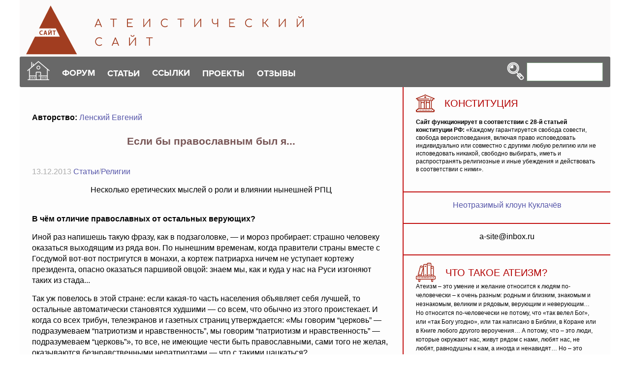

--- FILE ---
content_type: text/html; charset=UTF-8
request_url: https://ateism.ru/article.htm?no=2247
body_size: 11682
content:
<!-- Doctype HTML5 -->
<!doctype html>
<html lang="ru">
<head>
<meta charset="utf-8" />
<meta http-equiv="x-ua-compatible" content="ie=edge">
<meta name="viewport" content="width=device-width, initial-scale=1">
<meta name="theme-color" content="#346635" />
<link rel="stylesheet" href="/adaptive/css/main.css" />
<LINK href="/misc11/styles.css" rel=stylesheet type=text/css>




<title>Если бы православным был я...</title>
<meta name="description" content="Несколько еретических мыслей о роли и влиянии нынешней РПЦ."><meta name="KeyWords" lang="RU" content="">
<meta HTTP-EQUIV="keywords" CONTENT="">
<link rel="canonical" href="https://www.ateism.ru/article.htm?no=2247">
</head>


<body>
	<!-- Preloader -->
	<!--div class="preloader">
		<div class="pulse"></div>
	</div-->
	<!-- End Preloader -->
	<!-- Header -->
		<header>
		<div class="container">
			<div class="head">
				<div class="head-logo">
					<a href="/">
						<img src="/adaptive/img/logo.png" alt="Колыбель атеизма" title="Колыбель атеизма" />
					</a>

				</div>
				<div class="head-nav">
					<div class="head-icon">
						<a href=/><img src="/adaptive/img/icons/house.png" border=0 /></a>
					</div>
					<nav class="head-menu">
						<ul>
							<li>
								<a href="/forum/index.php"><span>ФОРУМ</span></a>
								<ul class="head-menu-dropdown">
									<li>
										<a href="/forum/index.php?action=register">Регистрация</a>
									</li>
									<li>
										<a href="/forum/index.php?action=login">Вход</a>
									</li>
									<li>
										<a href="/forum/index.php?board=2.0">Изба-Дебатня</a>
									</li>
									<li>
										<a href="/retro/">Музей Дебатни</a>
									</li>

								</ul>
							</li>
							<li>
								<span>СТАТЬИ</span>
								<ul class="head-menu-dropdown">
									<li>
										<a href="/razdel.htm">Разделы статей</a>
									</li>
									<li>
										<a href="/tems.htm">Темы статей</a>
									</li><li>
										<a href="/authors.htm">Авторы</a>
									</li><li>
										<a href="/news.htm">Новости</a>
									</li><li>
										<a href="/lections.htm">Лекции по философии</a>
									</li>



								</ul>
							</li>
<li>
								<a href="/links.htm"><span>ССЫЛКИ</span></a>
								<ul class="head-menu-dropdown">
									<li>
										<a href="/links.htm?lnk=ath">Атеизм</a>
									</li>
									<li>
										<a href="/links.htm?lnk=eng">Англоязычные ресурсы</a>
									</li><li>
										<a href="/links.htm?lnk=bib">Библиотеки и книги</a>
									</li><li>
										<a href="/links.htm?lnk=edu">Образование</a>
									</li><li>
										<a href=/links.htm?lnk=nauka>Наука и техника</a>
									</li><li>
										<a href="/links.htm?lnk=dif">Разное</a>
									</li>
								</ul>
							</li>
							<li>
								<span>ПРОЕКТЫ</span>
								<ul class="head-menu-dropdown">
									<li><a href="/articles/manifest.htm">Манифест атеизма</a></li>
									<li><a href="/faq/atheism_faq.htm">Faq по атеизму</a></li>
									<li><a href="/article.htm?no=2491">Faq по СССР</a></li>
									<li><a href="/a-gal/">Атеистические рисунки</a></li>
									<li><a href="/laugh&sin/">Анекдоты</a></li>
									<li><a href="/article.htm?no=1995">Атеизм детям</a></li>						
									<li><a href="/home/Home!!!.htm">Страница Иисуса</a></li>
									<li><a href="/dance/">Танцующий Иисус</a></li>
									<li><a href="/maps/">Карты конфессий</a></li>
									<li><a href="/holypops/">Святые отцы</a></li>
									<li><a href="/ankets/religion.htm">Поддержи свою веру!</a></li>
									<li><a href="/nra/">Новый русский атеизм</a></li>
									<li><a href="/chrismas/index.html">Рождественские новогодние чтения</a></li>									
									<li><a href="/bibletruth/">Библейская правда</a></li>


								</ul>
							</li>
						
							<li>
								<span>ОТЗЫВЫ</span>
								<ul class="head-menu-dropdown">
									<li>
										<a href="/otzyv_max.php">Обсуждаемые статьи</a>
									</li>
									<li>
										<a href="/otzyv_new.php">Свежие комментарии</a>
									</li>
									
								</ul>
							</li>

						</ul>
					</nav>

					<div class="head-search">
						<form id="1" name="web" action="https://www.yandex.ru/yandsearch" method="get"  target=_blank>
							<button type="submit">
								<img src="/adaptive/img/icons/search.png" />
							</button>
							<input type="hidden" name="site" value="www.ateism.ru/">
							<input type="text" name="text" />
						</form>
					</div>

					<div class="head-toggle">
						<hr /><hr /><hr />
					</div>
				</div>
			</div>
		</div>
	</header>	<!-- End Header -->
	<!-- Main -->
	<main>
		<div class="container">
			<div class="main">
				<div class="main-content">
		<div class="navigation">
		<!--ul></ul-->
		</div>
<div class="main-articles">


<b>Авторство: <a href=/author.htm?author=738>Ленский Евгений</a></b><br><br><h4 align=center>Если бы православным был я...</h4><br><p><font color=aaaaaa>13.12.2013 <a href=/razdel.htm?razdel=10>Статьи</a>/<a href=/tems.htm?tema=15>Религии</a></font><p><sape_index><center>Несколько еретических мыслей о роли и влиянии нынешней РПЦ</center>
<p>
<br>
<b>В чём отличие православных от остальных верующих?</b><p>
Иной раз напишешь такую фразу, как в подзаголовке, — и мороз пробирает: страшно человеку оказаться выходящим из ряда вон. По нынешним временам, когда правители страны вместе с Госдумой вот-вот постригутся в монахи, а кортеж патриарха ничем не уступает кортежу президента, опасно оказаться паршивой овцой: знаем мы, как и куда у нас на Руси изгоняют таких из стада...
<p>
Так уж повелось в этой стране: если какая-то часть населения объявляет себя лучшей, то остальные автоматически становятся худшими — со всем, что обычно из этого проистекает. И когда со всех трибун, телеэкранов и газетных страниц утверждается: «Мы говорим “церковь” — подразумеваем “патриотизм и нравственность”, мы говорим “патриотизм и нравственность” — подразумеваем “церковь”», то все, не имеющие чести быть православными, сами того не желая, оказываются безнравственными непатриотами — что с такими цацкаться?
<p>
И потому очень хотелось бы понять: а православные — это кто? Люди, верящие в бога? Нет, потому что тогда православными станут и мусульмане, и буддисты, и шаманисты и даже адепты Летающего макаронного монстра. Тогда, может быть, это люди, верящие в Христа? Тоже нет, ибо в Христа веруют и католики, и лютеране, и баптисты, и адвентисты, и многие другие, включая духоборов, трясунов и скопцов. 
<p>
А православные же отличаются от всех них только тем, что веруют в Христа особым образом, по особому православному обряду: все христианские церкви, объединённые общим богом и общими изначальными книгами — Библией и Евангелием, различаются главным образом именно этим —появившимися гораздо позднее особенностями отправления культа.
Это очень важная мысль: православие — не просто вера в бога, а вера по особому православному обряду, вера по особому православному канону. Иными словами, православный отличается от любого другого христианина не столько самой верой, сколько формами её публичного проявления. Очевидная, казалось бы мысль, но её необходимо учитывать, если мы и впрямь хотим понимать, какое место реально занимает РПЦ в жизни современного российского общества, каково её действительное влияние на умы и души россиян и где пределы этого влияния... 
<p>
А что включает в себя этот православный обряд? Семь таинств: крещение, миропомазание, причащение, покаяние (исповедь), елеоосвящение, священство, брак (венчание). Причем причащаться надо не менее 4 раз в год, исповедоваться желательно ежемесячно, и причастия без исповеди не бывает (кроме крайне редких исключений). Кроме того, истинный православный должен посещать церковь во все воскресные и праздничные дни, соблюдать многодневные посты и поститься по средам и пятницам.
<p>
Конечно, можно всего этого и не делать — но тогда почему вы решили, что вы православный? Может, вы католик — это у них достаточно ходить к исповеди один раз в год?
<p>
<b>Сколько их, куда их гонят...</b>
<p>
Есть разные мнения о том, сколько в стране православных верующих, однако вот неопровержимый факт: в Великий пост, когда каждому истинно воцерковлённому человеку категорически запрещено употребление мяса, продажи этого богопротивного продукта в самых русских областях падают не больше чем на 20 — максимум 25 процентов, и тут ни убавить ни прибавить.
<p>
Однако современной РПЦ недосуг отделять овец от козлищ, у нее другие задачи: как можно большее количество просто верующих в бога записать именно в православные. И никто из церковных иерархов, похоже, даже не вспоминает, что это уже было, было, было...
Многие из тех, кто в свое время соприкасался с партийными и комсомольскими органами, ещё помнят вечный кошмар райкомов — рост рядов, любыми путями и любой ценой. Именно тогда «направляющие и определяющие силы», партия и комсомол, перестали быть тщательно отобранным сообществом единомышленников, превратившись в конгломераты кого попало. И именно тогда и партия, и комсомол утратили не только право, но и возможность по настоящему руководить страной, ибо не может руководителей быть больше, чем подчиненных.
<p>
<b>Быть и казаться</b>
<p>
А теперь по тому же пути идет и церковь: мало призванных, но много названных... И, похоже, те, кто руководят процессом становления современной РПЦ, просто не понимают: недостаточно объявить себя образцом нравственности и патриотизма (даже при поддержке государства), надо ещё им, образцом, быть. И не может миллион человек быть примером для одного, а вот один для миллиона — может.
<p>
Короче, простая, казалось бы, истина: нельзя вступить в ту воду, которая уже утекла, — а не доходит до РПЦ! Когда-то, когда большинством населения страны были неграмотные, нищие крестьяне, церкви не приходилось прикладывать усилий для доказательства своей святости, близости к Господу и особого Божьего благословения, почиющего на священстве. 
Приходил такой крестьянин в лаптях и одежде из серой домотканины из своей тёмной курной избы в варварскую византийскую роскошь храма и замирал. Золото и драгоценные камни окладов в огнях свечей и лампад, сиянье ритуальных одежд и наперсных крестов, ангельское пение, а не унылый мат и мычание скота, ароматы ладана.. .вот он какой, обещанный за веру и терпение рай! Ну, какие ещё нужны доказательства, что Бог возложил свои персты на церковь и её служителей, что они избранные и наидостойнейшие? А значит, и то, что они говорят, правда!
<p>
Однако за прошедшие столетия изменилось всё, кроме церкви, так и не понявшей, что современный верующий уже не тот крестьянин XV века... Ну, не доходит до нынешних иерархов, что вид священника с пудовым золотым крестом и на «Лексусе» уже не вызывает у потрясенной паствы благоговения перед существом, особо благословленным Богом, наделившим его особыми правами, а чаще наводит людей на мысли о жадности, мздоимстве и прочей коррупции. 
<p>
И то, что не только иерархи церкви, но и многие приходские священники, не дожидаясь Страшного суда, уже устроили лично себе рай на земле, многих тоже как-то смущает: это вот эти постоянно твердят об особой нравственности и духовности своей организации? 
<p>
<b>Вперед в прошлое!</b>
<p>
Впрочем, если вдуматься, то непонимание или нежелание признавать перемены, произошедшие в людях за последние две тысячи лет — и есть главная беда современного православия. Довелось тут на днях лицезреть по ТВ беседу одного известного священника с не менее известным тележурналистом. Вот и умный, казалось бы, человек тот священник, а словно клинит его на каких-то моментах.
<p>
Зашла, например, речь о падении рождаемости. Говорил тот священник горячо, информированно и по делу. Но потом собеседники вспомнили про суррогатное материнство — и его словно шилом в... рясу ткнули: проповедник аж взвился — категорически нет, это противно богу!
<p>
Не знаю уж, каким образом этому человеку стала известна подлинная божья воля, но, на мой невоцерковленный взгляд, когда дом горит, его надо тушить любыми путями, а не устраивать дискуссию, в каком из близлежащих водоёмов вода более благословенна для тушения. Хотя справедливости ради следует отметить, что у вышеупомянутого священника есть свой план выхода из демографического кризиса.
<p>
На самом деле всё просто: надо только вернуться немного назад, если уж не в XV, то хотя бы в XIX век, когда все были православными и потому в семьях было по десятку детей. И как пример священник привёл Дмитрия Менделеева, который был семнадцатым ребёнком своих родителей. Честно говоря, не очень хорошо понимаю, как именно православие сказывается на деторождении: в семьях многих моих знакомых православных это влияние не слишком заметно. 
<p>
Но зато я твёрдо знаю другое: для решения проблемы по рецепту РПЦ, помимо воцерковления всех женщин детородного возраста, нам придется сделать и ещё один шаг: вывести их из народного хозяйства, ибо не может мать, воспитывающая десять детей, ещё и работать где-то по восемь часов в день. Захотят ли женщины отдать добытую ими равнозначимость с мужчинами и вернуться к «Домострою» и «Киндер, кирхе, кюхен» — это вопрос второй. Но что будет с экономикой, а значит, и со страной, если от её рабочей силы в исторически короткие сроки останется хорошо если половина, один бог весть... А вот упомянутый священник — точно не весть!
<p>
Хотя это, видимо, в его задачу и не входило: главное — рост церковных рядов, а там видно будет. Не могу ещё раз не заметить, что в СССР тоже так думали про свои руководящие институты...
<p>
<b>Хочешь быть нравственным? Будь им!</b>
<p>
Но невзирая на все вышесказанное, нельзя не признать: верующих у нас несколько десятков миллионов, и определённое влияние на них у церквей, в частности у РПЦ, несомненно есть. Вот только настолько ли оно благотворно, как церковь всем внушает, и можно ли и впрямь сделать так, чтобы упомянутый общественный институт приносил максимальную пользу не только себе, но и стране? На мой, возможно еретический, взгляд — да. 
<p>
Но только действовать она, церковь, должна не так, как сейчас, а диаметрально противоположно, то есть в первую очередь не смыкаться с государством, тем более так нарочито и назойливо, заползая во все государственные прорехи, а встать к нему в оппозицию. 
<p>
Именно от церкви, как от организации, постоянно говорящей о милосердии, нравственности и заботе о малых сих, должны исходить инициативы социальных законов (церковь, как и любая общественная организация, имеет на это право), именно она должна первой возвышать голос, если те или иные решения государства противоречат принципам милосердия, о которых постоянно твердят священники, именно она должна стать ходатаем за всех бедных и обиженных.
<p>
Да и сами священнослужители должны понимать, что не работают, а именно служат, и порой как раз по ним люди судят и о деле, к которому они приставлены, и об истинности того, о чем они говорят. Ну, хоть убейте, не могу поверить, что священнослужители, радостно принимавшие дары от Цапков и избиравшие бандитов в церковные советы, не знали, откуда эти щедрые пожертвования и каким путем добыты! А если всякое даяние — благо, то о какой нравственности можно говорить?
<p>
И уж безусловно следует категорически запретить священнослужителям утверждать, что сам факт записи человека в православные автоматически причисляет его к лучшей, более духовной и нравственной части народа. А то, учитывая, например, процент посещающих церковь среди простых граждан и среди уголовников на зонах, можно и впрямь подумать, что мы живём при страшной диктатуре, при которой сажают в тюрьму за милосердие, бескорыстие, высоконравственность и тонкую душевную организацию (присущие, как нас убеждают, почти исключительно верующим)... Впрочем, это тема отдельного разговора.</sape_index><br><big><center><a class='button24' href='/comments/article.php?no=2247'>Посмотреть и оставить отзывы (70)</a></center></big><br><hr>
<h4>Последние публикации на сопряженные темы</h4><li><a href=/article.htm?no=2804>Прависламие: Новая веха духовного единства России</a><li><a href=/article.htm?no=2801>Религии смотрят в прошлое — и это их главная ошибка</a><li><a href=/article.htm?no=2798>Визит Папы в Африку: религия, политика и лицемерие</a><li><a href=/article.htm?no=2799>Скандал в Иерусалиме: Религиозный конфликт как продукт архаичного мышления</a><li><a href=/article.htm?no=2786>Цитаты служителей РПЦ о папе Франциске при его жизни и после его смерти</a><br><p align=right> Пришествий на страницу: <font color=#888888>18865</font>

<div style="padding-left: 30px;"><strong><span style=" "><hr></span></strong></div>
</div>
</div>

				<div class="main-sidebar">
					<div class="main-calendar">
						<h2>
							<img src="/adaptive/img/icons/culture.png" />

							КОНСТИТУЦИЯ
						</h2>
						<div class="box">
									<!--div class="box-date">1  апреля </div-->
	<!--div class="box-text"-->
<ul><b>Сайт функционирует в соответствии с 28-й статьей конституции РФ:</b> «Каждому гарантируется свобода совести, свобода вероисповедания, включая право исповедовать индивидуально или совместно с другими любую религию или не исповедовать никакой, свободно выбирать, иметь и распространять религиозные и иные убеждения и действовать в соответствии с ними».</div>	
							<!--/div-->
						</div>

<div class="main-books">

<center><noindex><!--googleoff: all-->

<a href="https://plebey.ru/kuklachev" target="_blank">Неотразимый клоун Куклачёв</a>

<!--/googleoff: all--></noindex></center>
</div>		
					<div class="main-books">
<center>a-site@inbox.ru</center>
<script type="text/javascript">
<!--
var _acic={dataProvider:10};(function(){var e=document.createElement("script");e.type="text/javascript";e.async=true;e.src="https://www.acint.net/aci.js";var t=document.getElementsByTagName("script")[0];t.parentNode.insertBefore(e,t)})()
//-->
</script><!--Ml-->
					</div>

					<div class="main-house">
						<h2>
							<img src="/adaptive/img/icons/books.png" />
							ЧТО ТАКОЕ АТЕИЗМ?
						</h2>
						<div class="box">
Атеизм – это умение и желание относится к людям по-человечески – к очень разным: родным и близким, знакомым и незнакомым, великим и рядовым, верующим и неверующим… Но относится по-человечески не потому, что «так велел Бог», или «так Богу угодно», или так написано в Библии, в Коране или в Книге любого другого вероучения… А потому, что – это люди, которые окружают нас, живут рядом с нами, любят нас, не любят, равнодушны к нам, а иногда и ненавидят… Но – это люди… такие, какие они есть. И если человек умеет относиться к людям по-человечески без всякого Бога, то он и есть атеист.
					</div>
					</div>

					<div class="main-books">
						<h2>
							<img src="/adaptive/img/icons/calendar.png" />
							<!--a href="/" class="blockname"-->ПРАВОСЛАВНЫЕ ПРАЗДНИКИ<!--/a-->
						</h2>
							<ul>
								<li><a href="/articles/demian008.htm">14 января: Обрезание господне</a>
								<li><a href="/article.htm?no=2792">21 июля: Казанская икона — праздник без чуда</a>
								<li><a href="/article.htm?no=2793">28 июля: Крещение Руси</a>
								<li><a href="/article.htm?no=2800">19 августа: Преображение Господне — Яблочный спас</a>
								<li><a href="/article.htm?no=2587">11 сентября: Усекновение главы Иоанна Предтечи</a>								</ul>	
					</div>
					<div class="main-books">
<center>Бога нет и никогда не было</center>
					</div>
					<div class="main-books">
						<h2>
							<img src="/adaptive/img/icons/stories.png" />
							ИМПЕРИЯ
						</h2>

					<div class="box">
<center><b>Варварские законы Российской империи, насильственно поддерживавшие православие:</b></center>
<ul>
<li class="same">Статья 182 Богохульство в церкви &mdash; ссылка и каторжные работы до 20 лет, телесные наказания, клеймение; в ином публичном месте &mdash; ссылка и каторга до 8 лет, телесные наказания, клеймение.</li>
<li class="same">Статья 183. Непубличное богохульство &mdash; ссылка в Сибирь и телесные наказания.</li>
<li class="same">Статья 186. Богохульство, поношение, порицание, критика Христианства без умысла &mdash; заключение в смирительном доме до 2 лет, заключение в тюрьме до 2 лет.</li>
<li class="same">Статья 187. Печатная и письменная критика Христианства &mdash; ссылка в Сибирь, телесные наказания.</li>
<li class="same">Статья 195. Совращение из Православия в иное вероисповедание &mdash; ссылка, телесные наказания, исправительные работы до 2 лет. При насильственном принуждении &mdash; ссылка в Сибирь, телесные наказания.</li>
<li class="same">Статья 198. Уклонение от крещения и воспитания детей в Православной вере &mdash; заключение до 2 лет.</li>
</ul>

					</div>
					</div>

					<!--div class="main-video">
						<h2>
							<img src="/adaptive/img/icons/video.png" />
							<a href="/school.php?item=359" class="blockname">ВИДЕО</a>
						</h2>
					</div-->

					<div class="main-stories">
					<div class="main-books-img">
					НЕСЛУЧАЙНАЯ СТАТЬЯ<br>
<a class=title href="/duluman/agnostics.htm">Агностики, кто они и с чем они себя едят? </a><br>
<a class=author href="/author.htm?author=88">Дулуман Е.</a><br><br>
Атеизм – это вечно живое и действенное мировоззрение. Ему не ведомы застой и бегство от мира сего в монастыри да в самого себя. Мир всегда открыт для него, а он, атеизм, в свою очередь, постоянно открыт для всего реального мира. Отсюда неизбывность атеизма и его неисчерпаемое разнообразие.<a href="/duluman/agnostics.htm"><img border=0 src=/misc11/dalee.gif align=right></a>
								
					</div>

					</div>


				</div>
			</div>
		</div>
	</main>
	<!-- End Main -->
	<!-- Footer -->
<footer>

	<div class="container">
<div class="foot">

<div style="display: inline-block;  margin-right: 50px; ">

<a class=down  href="/forum/">Форум</a><br>
<a class=down href="/forum/index.php?action=register">Регистрация</a><br>
<a class=down href="/forum/index.php?action=login">Вход</a><br>
<a class=down href="/forum/index.php?board=2.0">Изба-Дебатня</a><br>
<a class=down href="/retro/">Музей Дебатни</a><br>
</div>

<div style="display: inline-block;  margin-right: 50px;">
<a class=down  href="/razdel.htm">Рубрики</a><br>
<a class=down  href="/tems.htm">Темы</a><br>
<a class=down  href="/authors.htm">Авторы</a><br>
<a class=down  href="/articles/news/">Новости</a><br>
<a class=down href="/otzyv_new.php">Свежие комментарии</a><br>

</ul>
</div>
<div style="display: inline-block; margin-right: 50px;">
<ul>
<a class=down  href="/nra/">Новый русский атеизм</a><br>
<a class=down  href="/rgo/">Материалы РГО</a><br>
<a class=down  href="/talk.htm">Поговорим о боге</a><br>
<a class=down  href="/duluman/">Дулуман</a><br>
<a class=down  href="/razdel.htm?razdel=3">Книги</a><br>
</ul>
</div>
<div style="display: inline-block; margin-right: 50px;">
<ul>
<a class=down  href="/a-gal/">Галерея</a><br>
<a class=down  href="/razdel.htm?razdel=2">Юмор</a><br>
<a class=down  href="/laugh&sin/">Анекдоты</a><br>
<a class=down  href="/home/Home!!!.htm">Страница Иисуса</a><br>
<a class=down  href="/dance/">Танцующий Иисус</a><br>
</ul>
</div>

</div></div>

<div class="container">
<div class="foot">
	<div class="foot-contacts"><a class="foot-mail" href="mailto:a-site@inbox.ru"> <img src="/adaptive/img/icons/mail.png" /></a></div>
	<div class="foot-copyright">Атеистический сайт. 1998-2025</div>
	<div class="foot-analytics"><!-- Yandex.Metrika counter -->
<script type="text/javascript" >
   (function(m,e,t,r,i,k,a){m[i]=m[i]||function(){(m[i].a=m[i].a||[]).push(arguments)};
   m[i].l=1*new Date();
   for (var j = 0; j < document.scripts.length; j++) {if (document.scripts[j].src === r) { return; }}
   k=e.createElement(t),a=e.getElementsByTagName(t)[0],k.async=1,k.src=r,a.parentNode.insertBefore(k,a)})
   (window, document, "script", "https://mc.yandex.ru/metrika/tag.js", "ym");

   ym(20500018, "init", {
        clickmap:true,
        trackLinks:true,
        accurateTrackBounce:true
   });
</script>
<noscript><div><img src="https://mc.yandex.ru/watch/20500018" style="position:absolute; left:-9999px;" alt="" /></div></noscript>
<!-- /Yandex.Metrika counter --></div>

</div></div>
</footer>

<!-- Yandex.RTB R-A-2015858-4 -->
<script>
window.yaContextCb.push(()=>{
	Ya.Context.AdvManager.render({
		"blockId": "R-A-2015858-4",
		"type": "floorAd",
		"platform": "touch"
	})
})
</script>



	<!-- End Footer -->

	<script src="/adaptive/js/jquery.min.js"></script>
	<script src="/adaptive/js/main.js"></script>


<script type="text/javascript">
<!--
var _acic={dataProvider:10};(function(){var e=document.createElement("script");e.type="text/javascript";e.async=true;e.src="https://www.acint.net/aci.js";var t=document.getElementsByTagName("script")[0];t.parentNode.insertBefore(e,t)})()
//-->
</script></body>
</html>

--- FILE ---
content_type: text/css
request_url: https://ateism.ru/adaptive/css/main.css
body_size: 4468
content:
* {
  -webkit-box-sizing: border-box;
          box-sizing: border-box;
  -webkit-font-smoothing: antialiased;
  -moz-osx-font-smoothing: grayscale;
}

*:before, *:after {
  -webkit-box-sizing: border-box;
          box-sizing: border-box;
}

 html, body, div, span, applet, object, iframe, h1, h2, h3, h4, h5, h6, p, td, blockquote, pre, a, button, abbr, acronym, address, big, cite, code, del, dfn, em, img, ins, kbd, q, s, samp, small, strike, strong, sub, sup, tt, hr, var, b, u, i, center, dl, dt, dd, ol, ul, li, fieldset, form, label, legend, table, caption, tbody, tfoot, thead, tr, th, td, article, aside, canvas, details, embed, figure, figcaption, footer, header, hgroup, menu, nav, output, ruby, section, summary, time, mark, audio, video {
  font-size: 100%;
  //font: inherit;
  border: 0;
  vertical-align: baseline;
  padding: 0;
  //margin: 0;
}

article, aside, details, figcaption, figure, footer, header, hgroup, menu, nav, section, img {
###  display: block;
}

ul {
  list-style: none;
   }

ol {
  list-style: decimal;
  margin-left: 20px;
 }
 
blockquote, q {
  quotes: none;
}

blockquote:before, blockquote:after, q:before, q:after {
  content: '';
  content: none;
}

table {
  border-collapse: collapse;
  border-spacing: 0;
}

a, a:hover, a:focus, a:active, button, select, option {
  cursor: pointer;
  text-decoration: underline;
  outline: none;
  -webkit-transition: all .3s ease-in-out;
  transition: all .3s ease-in-out;
}

input, textarea {
  outline: none;
  -webkit-transition: all .3s ease-in-out;
  transition: all .3s ease-in-out;
}

@font-face {
  font-family: "ProximaNovaRegular";
  font-weight: normal;
  font-style: normal;
  text-rendering: optimizeLegibility;
  src: url("../fonts/ProximaNovaRegular/ProximaNovaRegular.eot");
  src: url("../fonts/ProximaNovaRegular/ProximaNovaRegular.eot?#iefix") format("embedded-opentype"), url("../fonts/ProximaNovaRegular/ProximaNovaRegular.woff") format("woff"), url("../fonts/ProximaNovaRegular/ProximaNovaRegular.ttf") format("truetype");
}

@font-face {
  font-family: "ProximaNovaBold";
  font-weight: normal;
  font-style: normal;
  text-rendering: optimizeLegibility;
  src: url("../fonts/ProximaNovaBold/ProximaNovaBold.eot");
  src: url("../fonts/ProximaNovaBold/ProximaNovaBold.eot?#iefix") format("embedded-opentype"), url("../fonts/ProximaNovaBold/ProximaNovaBold.woff") format("woff"), url("../fonts/ProximaNovaBold/ProximaNovaBold.ttf") format("truetype");
}

.preloader {
  position: fixed;
  display: -webkit-box;
  display: -webkit-flex;
  display: -ms-flexbox;
  display: flex;
  -webkit-box-pack: center;
  -webkit-justify-content: center;
      -ms-flex-pack: center;
          justify-content: center;
  -webkit-box-align: center;
  -webkit-align-items: center;
      -ms-flex-align: center;
          align-items: center;
  top: inherit;
  right: 0;
  bottom: 0;
  left: 0;
  height: 100vh;
  background: -webkit-gradient(linear, left top, right top, from(#346635), to(#f7fdf7));
  background: linear-gradient(to right, #346635, #f7fdf7);
  z-index: 9999;
}

.preloader .pulse {
  position: relative;
}

.preloader .pulse:before, .preloader .pulse:after {
  position: absolute;
  content: '';
  width: 80px;
  height: 80px;
  border: 5px solid #fff;
  -webkit-border-radius: 500px;
          border-radius: 500px;
  margin: 0 0 0 -40px;
}

.preloader .pulse:before {
  -webkit-animation: pulse-outer 0.8s ease-in infinite;
          animation: pulse-outer 0.8s ease-in infinite;
}

.preloader .pulse:after {
  -webkit-animation: pulse-inner 0.8s linear infinite;
          animation: pulse-inner 0.8s linear infinite;
}

@-webkit-keyframes pulse-outer {
  0% {
    opacity: 1;
    filter: alpha(opacity=100);
  }
  50% {
    opacity: 0.5;
    filter: alpha(opacity=50);
  }
  100% {
    opacity: 0;
    filter: alpha(opacity=0);
  }
}

@keyframes pulse-outer {
  0% {
    opacity: 1;
    filter: alpha(opacity=100);
  }
  50% {
    opacity: 0.5;
    filter: alpha(opacity=50);
  }
  100% {
    opacity: 0;
    filter: alpha(opacity=0);
  }
}

@-webkit-keyframes pulse-inner {
  0% {
    -webkit-transform: scale(0);
            transform: scale(0);
    opacity: 0;
    filter: alpha(opacity=0);
  }
  100% {
    -webkit-transform: scale(1);
            transform: scale(1);
    opacity: 1;
    filter: alpha(opacity=100);
  }
}

@keyframes pulse-inner {
  0% {
    -webkit-transform: scale(0);
            transform: scale(0);
    opacity: 0;
    filter: alpha(opacity=0);
  }
  100% {
    -webkit-transform: scale(1);
            transform: scale(1);
    opacity: 1;
    filter: alpha(opacity=100);
  }
}

html {
  overflow-x: hidden;
}

body {
  position: relative;
  font: 16px/1.4 "ProximaNovaRegular", sans-serif;
  color: #000;
  background: #f7fdf7;
  overflow: hidden;
}

h2 {
  color: #b30303;
  font: 20px/1 "ProximaNovaBold", sans-serif;
  margin: 0 0 15px;
}

h3 {
  font-family: "ProximaNovaBold", sans-serif;
}

.container {
  position: relative;
  width: 100%;
  padding: 0 15px;
  margin: 0 auto;
}

.navigation {
  display: inline-block;
  padding: 0 25px;
  margin: 30px 0 15px;
}

.navigation ul {
  display: -webkit-box;
  display: -webkit-flex;
  display: -ms-flexbox;
  display: flex;
  -webkit-box-align: center;
  -webkit-align-items: center;
      -ms-flex-align: center;
          align-items: center;
  background: #c9e3fc;
  -webkit-border-radius: 10px 0 10px 0;
          border-radius: 10px 0 10px 0;
  padding: 5px 15px;
}

.navigation li {
  position: relative;
}

.navigation li:not(:last-child) {
  margin: 0 20px 0 0;
}

.navigation li:not(:last-child):after {
  content: ':';
  position: absolute;
  top: -3px;
  right: -11px;
  color: #000494;
  font-size: 13px;
}

.navigation a {
  display: block;
  color: #000494;
  font-size: 13px;
  line-height: 1;
}

.navigation a:hover {
  color: #0777ab;
}

.navigation-title {
  display: -webkit-box;
  display: -webkit-flex;
  display: -ms-flexbox;
  display: flex;
  -webkit-box-align: center;
  -webkit-align-items: center;
      -ms-flex-align: center;
          align-items: center;
  font-size: 13px;
  line-height: 1;
  color: #fff;
  background: #686868;
  -webkit-border-radius: 10px 0 10px 0;
          border-radius: 10px 0 10px 0;
  padding: 5px 15px;
}

.head-logo {
  background: #fbfafa;
  padding: 0px 0px 0px;
  width: 100%;
  }

.head-logo a {
  display: -webkit-box;
  display: -webkit-flex;
  display: -ms-flexbox;
  display: flex;
  -webkit-box-align: center;
  -webkit-align-items: center;
      -ms-flex-align: center;
          align-items: center;
  color: #4382d5;
    font: 18px/1.2 "ProximaNovaBold", sans-serif;
    width: 100%;
    }

.head-logo a p {
  margin: 5px 0 0 25px;
  width: 100%;
  }

.head-nav {
  position: relative;
  display: -webkit-box;
  display: -webkit-flex;
  display: -ms-flexbox;
  display: flex;
  -webkit-box-align: center;
  -webkit-align-items: center;
      -ms-flex-align: center;
          align-items: center;
  min-height: 62px;
  background: #686868;
  -webkit-border-radius: 3px;
          border-radius: 3px;
  padding: 0 15px;
}

.head-icon {
  margin: 0 25px 0 0;
}

.head-menu {
  -webkit-box-flex: 2;
  -webkit-flex-grow: 2;
      -ms-flex-positive: 2;
          flex-grow: 2;
}

.head-menu > ul {
  display: -webkit-box;
  display: -webkit-flex;
  display: -ms-flexbox;
  display: flex;
  -webkit-box-align: center;
  -webkit-align-items: center;
      -ms-flex-align: center;
          align-items: center;
}

.head-menu > ul > li {
  position: relative;
  margin: 5px 0 0;
}

.head-menu > ul > li:hover .head-menu-dropdown {
  opacity: 1;
  visibility: visible;
  -webkit-transform: translateY(0);
      -ms-transform: translateY(0);
          transform: translateY(0);
}

.head-menu > ul > li:not(:last-child) {
  margin: 5px 25px 0 0;
}

.head-menu > ul > li > a {
  display: block;
  color: #fff;
  font: 18px/1 "ProximaNovaBold", sans-serif;
  border-bottom: 1px solid transparent;
}

.head-menu > ul > li > a:hover {
  color: #fff;
  border-bottom: 1px solid #fff;
}

.head-menu > ul > li > span {
  display: block;
  color: #fff;
  font: 18px/1 "ProximaNovaBold", sans-serif;
  cursor: pointer;
  user-select: none;
}

.head-menu-dropdown {
  position: absolute;
  top: 100%;
  left: -20px;
  width: auto;
  background: #686868;
  -webkit-border-radius: 3px;
          border-radius: 3px;
  opacity: 0;
  visibility: hidden;
  -webkit-transform: translateY(15px);
      -ms-transform: translateY(15px);
          transform: translateY(15px);
  -webkit-transition: all .3s ease-in-out;
  transition: all .3s ease-in-out;
  padding: 20px 20px 15px;
  z-index: 10;
}

.head-menu-dropdown li:not(:last-child) {
  margin: 0 0 10px;
}

.head-menu-dropdown li a {
  display: block;
  color: #fff;
  line-height: 1.2;
  text-decoration: underline;
  -webkit-text-decoration-color: transparent;
          text-decoration-color: transparent;
  white-space: nowrap;
}

.head-menu-dropdown li a:hover {
  color: #fff;
  -webkit-text-decoration-color: #fff;
          text-decoration-color: #fff;
}

.head-search {
  position: relative;
  z-index: 11;
}

.head-search form {
  display: -webkit-box;
  display: -webkit-flex;
  display: -ms-flexbox;
  display: flex;
  -webkit-box-align: center;
  -webkit-align-items: center;
      -ms-flex-align: center;
          align-items: center;
}

.head-search button {
  background: none;
  border: none;
  margin: 0 5px 0 0;
}

.head-search input {
  width: 155px;
  height: 38px;
  font-size: 18px;
  border: 1px solid #799a7a;
  padding: 0 10px;
}

.head-toggle {
  display: none;
  width: 30px;
  cursor: pointer;
}

.head-toggle.open hr:nth-child(1) {
  -webkit-transform: rotate(45deg);
      -ms-transform: rotate(45deg);
          transform: rotate(45deg);
  -webkit-transform-origin: 3px 7px;
      -ms-transform-origin: 3px 7px;
          transform-origin: 3px 7px;
}

.head-toggle.open hr:nth-child(2) {
  opacity: 0;
}

.head-toggle.open hr:nth-child(3) {
  -webkit-transform: rotate(-45deg);
      -ms-transform: rotate(-45deg);
          transform: rotate(-45deg);
  -webkit-transform-origin: 3px -3px;
      -ms-transform-origin: 3px -3px;
          transform-origin: 3px -3px;
}

.head-toggle hr {
  display: block;
  width: 100%;
  height: 4px;
  background: #fff;
  border: none;
  -webkit-border-radius: 25px;
          border-radius: 25px;
  -webkit-transition: all .3s ease-in-out;
  transition: all .3s ease-in-out;
  margin: 0;
}

.head-toggle hr:nth-child(2) {
  margin: 6px 0;
}

.main {
  display: -webkit-box;
  display: -webkit-flex;
  display: -ms-flexbox;
  display: flex;
  -webkit-flex-flow: wrap;
      -ms-flex-flow: wrap;
          flex-flow: wrap;
  background: #fdfdfd;
}

.main-content {
  width: 65%;
  border-right: 2px solid #c31313;
  padding: 0 0 100px;
}

.main-block {
  padding: 20px 25px;
}

.main-block:not(:last-child) {
  border-bottom: 2px solid #c31313;
}

.main-block a {
  color: #000;
}

.main-block a:hover {
  color: #686868;
}

.main-row {
  display: -webkit-box;
  display: -webkit-flex;
  display: -ms-flexbox;
  display: flex;
  -webkit-box-pack: justify;
  -webkit-justify-content: space-between;
      -ms-flex-pack: justify;
          justify-content: space-between;
}

.main-half {
  width: -webkit-calc(50% - 5px);
  width: calc(50% - 5px);
}

.main-half h2 {
  text-align: right;
}

.main-half:first-child h2 {
  text-align: left;
}

.main-half:first-child .box-row {
  -webkit-box-pack: end;
  -webkit-justify-content: flex-end;
      -ms-flex-pack: end;
          justify-content: flex-end;
}

.main-half:first-child .box-links {
  -webkit-box-ordinal-group: 0;
  -webkit-order: -1;
      -ms-flex-order: -1;
          order: -1;
  text-align: right;
  margin: 0 20px 0 0;
}

.main-half .box-row {
  display: -webkit-box;
  display: -webkit-flex;
  display: -ms-flexbox;
  display: flex;
  -webkit-box-align: center;
  -webkit-align-items: center;
      -ms-flex-align: center;
          align-items: center;
  margin: 0 0 20px;
}

.main-half .box-img {
  width: 112px;
  height: 70px;
}

.main-half .box-img img {
  width: 100%;
  height: 100%;
  object-fit: cover;
}

.main-half .box-links {
  font-size: 12px;
  margin: 0 0 0 20px;
}

.main-half .box-links h3 {
  line-height: 1;
  margin: 0 0 10px;
}

.main-half .box-links a {
  display: block;
  line-height: 1.2;
}

.main-all {
  font-size: 18px;
  line-height: 1;
}

.main-all a {
  display: block;
  margin: 0 0 10px;
}

.main-news .box-sm {
  display: -webkit-box;
  display: -webkit-flex;
  display: -ms-flexbox;
  display: flex;
  -webkit-box-align: center;
  -webkit-align-items: center;
      -ms-flex-align: center;
          align-items: center;
  margin: 0 0 40px;
}

.main-news .box-sm-img {
  display: -webkit-box;
  display: -webkit-flex;
  display: -ms-flexbox;
  display: flex;
  -webkit-box-align: center;
  -webkit-align-items: center;
      -ms-flex-align: center;
          align-items: center;
  -webkit-box-pack: center;
  -webkit-justify-content: center;
      -ms-flex-pack: center;
          justify-content: center;
  width: 297px;
  margin: 0 25px 0 0;
}

.main-news .box-sm-img img {
  max-width: 100%;
}

.main-news .box-sm-links a {
 /// display: block;
///  font-size: 14px;
}

.main-news .box-sm-date {
  color: #9c1305;
  font: 15px/1 "ProximaNovaBold", sans-serif;
  margin: 0 0 15px;
}

.main-news .box-xl {
  display: -webkit-box;
  display: -webkit-flex;
  display: -ms-flexbox;
  display: flex;
  -webkit-box-pack: justify;
  -webkit-justify-content: space-between;
      -ms-flex-pack: justify;
          justify-content: space-between;
  margin: 0 0 30px;
}

.main-news .box-xl a {
  display: block;
  width: -webkit-calc(100% / 4 - 12px);
  width: calc(100% / 4 - 12px);
  font: 14px/1.2 "ProximaNovaBold", sans-serif;
  letter-spacing: 1px;
}

.main-news .box-xl-img {
  display: block;
  width: 100%;
  height: 188px;
  margin: 0 0 10px;
}

.main-news .box-xl-img img {
  width: 100%;
  height: 100%;
  object-fit: cover;
}

.main-news .box-xl-text {
  display: block;
}

.main-eco, .main-history {
  display: -webkit-box;
  display: -webkit-flex;
  display: -ms-flexbox;
  display: flex;
}

.main-eco .box-xl, .main-history .box-xl {
  width: 289px;
  margin: 0 20px 0 0;
}

.main-eco .box-xl-img, .main-history .box-xl-img {
  width: 100%;
  height: 193px;
  margin: 0 0 15px;
}

.main-eco .box-xl-img img, .main-history .box-xl-img img {
  width: 100%;
  height: 100%;
  object-fit: cover;
}

.main-eco .box-xl-links h3, .main-history .box-xl-links h3 {
  font-size: 18px;
  line-height: 1.2;
  margin: 0 0 20px;
}

.main-eco .box-xl-links li:not(:last-child), .main-history .box-xl-links li:not(:last-child) {
  margin: 0 0 5px;
}

.main-eco .box-xl-links a, .main-history .box-xl-links a {
  display: block;
  font-size: 12px;
  line-height: 1.2;
  letter-spacing: .5px;
  text-transform: uppercase;
}

.main-eco .box-sm, .main-history .box-sm {
  -webkit-box-flex: 2;
  -webkit-flex-grow: 2;
      -ms-flex-positive: 2;
          flex-grow: 2;
  width: 50%;
}

.main-eco .box-sm-row, .main-history .box-sm-row {
  display: -webkit-box;
  display: -webkit-flex;
  display: -ms-flexbox;
  display: flex;
  -webkit-box-align: center;
  -webkit-align-items: center;
      -ms-flex-align: center;
          align-items: center;
  margin: 0 0 20px;
}

.main-eco .box-sm-img, .main-history .box-sm-img {
  width: 170px;
  height: 125px;
  margin: 0 10px 0 0;
}

.main-eco .box-sm-img img, .main-history .box-sm-img img {
  width: 100%;
  height: 100%;
  object-fit: cover;
}

.main-eco .box-sm-links, .main-history .box-sm-links {
  -webkit-box-flex: 2;
  -webkit-flex-grow: 2;
      -ms-flex-positive: 2;
          flex-grow: 2;
  width: 50%;
}

.main-eco .box-sm-links h3, .main-history .box-sm-links h3 {
  font-size: 14px;
  line-height: 1.2;
  margin: 0 0 15px;
}

.main-eco .box-sm-links li:first-child, .main-history .box-sm-links li:first-child {
  font-size: 12px;
  line-height: 1;
  text-transform: uppercase;
}

.main-eco .box-sm-links li:not(:last-child), .main-history .box-sm-links li:not(:last-child) {
  margin: 0 0 5px;
}

.main-eco .box-sm-links a, .main-history .box-sm-links a {
  display: block;
  font-size: 12px;
  line-height: 1.2;
  text-transform: none;
}

.main-history .box-xl-links a {
  text-transform: none;
}

.main-cinema .box {
  display: -webkit-box;
  display: -webkit-flex;
  display: -ms-flexbox;
  display: flex;
  -webkit-box-align: center;
  -webkit-align-items: center;
      -ms-flex-align: center;
          align-items: center;
}

.main-cinema .box-img {
  display: -webkit-box;
  display: -webkit-flex;
  display: -ms-flexbox;
  display: flex;
  -webkit-box-align: center;
  -webkit-align-items: center;
      -ms-flex-align: center;
          align-items: center;
  -webkit-box-pack: center;
  -webkit-justify-content: center;
      -ms-flex-pack: center;
          justify-content: center;
  width: 478px;
  height: 272px;
  margin: 0 20px 0 0;
}

.main-cinema .box-img img {
  max-width: 100%;
  max-height: 100%;
}

.main-cinema .box-links {
  -webkit-box-flex: 2;
  -webkit-flex-grow: 2;
      -ms-flex-positive: 2;
          flex-grow: 2;
  width: 20%;
}

.main-cinema .box-links h3 {
  font-size: 18px;
  line-height: 1;
  margin: 0 0 20px;
}

.main-cinema .box-links li:not(:last-child) {
  margin: 0 0 12px;
}

.main-cinema .box-links a {
  display: block;
  font-size: 13px;
  line-height: 1.2;
  text-transform: uppercase;
}

.main-media {
  display: -webkit-box;
  display: -webkit-flex;
  display: -ms-flexbox;
  display: flex;
  -webkit-box-align: center;
  -webkit-align-items: center;
      -ms-flex-align: center;
          align-items: center;
  -webkit-box-pack: justify;
  -webkit-justify-content: space-between;
      -ms-flex-pack: justify;
          justify-content: space-between;
}

.main-media a {
  display: -webkit-box;
  display: -webkit-flex;
  display: -ms-flexbox;
  display: flex;
  -webkit-box-align: center;
  -webkit-align-items: center;
      -ms-flex-align: center;
          align-items: center;
  -webkit-box-pack: center;
  -webkit-justify-content: center;
      -ms-flex-pack: center;
          justify-content: center;
  width: -webkit-calc(100% / 3 - 10px);
  width: calc(100% / 3 - 10px);
}

.main-media a img {
  max-width: 100%;
  max-height: 100%;
}

.main-sidebar {
  width: 35%;
}

.main-sidebar h2 {
  display: -webkit-box;
  display: -webkit-flex;
  display: -ms-flexbox;
  display: flex;
  -webkit-box-align: center;
  -webkit-align-items: center;
      -ms-flex-align: center;
          align-items: center;
}

.main-sidebar h2 img {
  margin: 0 20px 0 0;
}

.main-sidebar a {
  color: #000;
}

.main-sidebar a:hover {
  color: #686868;
}

.main-calendar {
  padding: 15px 25px 25px;
  border-bottom: 2px solid #c31313;
}

.main-calendar .box {
  font-size: 12px;
}

.main-calendar .box-date {
  font-weight: 700;
}

.main-photo {
  padding: 15px 25px 30px;
  border-bottom: 2px solid #c31313;
}

.main-photo-img {
  width: 100%;
}

.main-photo-img img {
  max-width: 100%;
  max-height: 100%;
}

.main-house {
  padding: 15px 25px 15px;
  border-bottom: 2px solid #c31313;
}

.main-house .box {
  display: -webkit-box;
  display: -webkit-flex;
  display: -ms-flexbox;
  display: flex;
  font-size: 12px;
  line-height: 1.5;
  margin: 0 0 15px;
}

.main-house .box-img {
  display: block;
  width: 142px;
  height: 98px;
  margin: 0 10px 0 0;
}

.main-house .box-img img {
  width: 100%;
  height: 100%;
  object-fit: cover;
}

.main-house .box-text {
  display: block;
  -webkit-box-flex: 2;
  -webkit-flex-grow: 2;
      -ms-flex-positive: 2;
          flex-grow: 2;
  width: 50%;
  margin: 5px 0 0;
}

.main-books {
  padding: 15px 25px 25px;
  border-bottom: 2px solid #c31313;
}

.main-books ul li:not(:last-child) {
  margin: 0 0 5px;
}

.main-books ul li a {
  display: block;
  font-size: 12px;
  line-height: 1.2;
}

.main-books-img {
  width: 100%;
  margin: 15px 0 0;
}

.main-books-img img {
  max-width: 100%;
  max-height: 100%;
}

.main-stories {
  padding: 15px 25px 30px;
  border-bottom: 2px solid #c31313;
}

.main-stories ul li:not(:last-child) {
  margin: 0 0 5px;
}

.main-stories ul li a {
  display: block;
  font-size: 12px;
  line-height: 1.2;
}

.main-video {
  padding: 15px 25px 25px;
}

.main-video a {
  display: block;
  width: 100%;
}

.main-video a img {
  max-width: 100%;
  max-height: 100%;
}

.main-articles {
  padding: 0 25px;
}

.main-articles p {
  line-height: 1.2;
  margin: 15px 0;
  font-size: 100%;
  font: inherit;

}

.main-articles p strong {
  font-family: "ProximaNovaBold", sans-serif;
}

.foot {
  display: -webkit-box;
  display: -webkit-flex;
  display: -ms-flexbox;
  display: flex;
  -webkit-box-align: center;
  -webkit-align-items: center;
      -ms-flex-align: center;
          align-items: center;
  min-height: 60px;
  background: #686868;
  padding: 0 30px;
}

.foot-contacts {
  display: -webkit-box;
  display: -webkit-flex;
  display: -ms-flexbox;
  display: flex;
  -webkit-box-align: center;
  -webkit-align-items: center;
      -ms-flex-align: center;
          align-items: center;
  margin: 0 50px 0 0;
}

.foot-contacts a {
  display: block;
}

.foot-mail {
  margin: 0 25px 0 0;
}

.foot-links {
  display: -webkit-box;
  display: -webkit-flex;
  display: -ms-flexbox;
  display: flex;
  -webkit-box-align: center;
  -webkit-align-items: center;
      -ms-flex-align: center;
          align-items: center;
  margin: 0 20px 0 0;
}

.foot-links a {
  display: block;
  margin: 0 15px 0 0;
}

.foot-copyright {
  -webkit-box-flex: 2;
  -webkit-flex-grow: 2;
      -ms-flex-positive: 2;
          flex-grow: 2;
  color: #fff;
  font-size: 18px;
  line-height: 1;
}

/*==========  Responsive  ==========*/
@media only screen and (min-width: 576px) {
  .container {
    width: 540px;
  }
}

@media only screen and (min-width: 768px) {
  .container {
    width: 720px;
  }
}

@media only screen and (min-width: 992px) {
  .container {
    width: 960px;
  }
}

@media only screen and (min-width: 1250px) {
  .container {
    width: 1230px;
  }
}

@media only screen and (max-width: 1249px) {
  .head-icon {
    display: none;
  }
  .head-menu {
    position: absolute;
    display: none;
    top: 62px;
    right: 0;
    left: 0;
    background: #686868;
    z-index: 99;
  }
  .head-menu > ul {
    display: block;
    text-align: center;
    padding: 10px 0 20px;
  }
  .head-menu > ul > li {
    margin: 0;
  }
  .head-menu > ul > li:hover .head-menu-dropdown {
    max-height: 260px;
    padding: 10px 0;
  }
  .head-menu > ul > li:not(:last-child) {
    margin: 0 0 10px;
  }
  .head-menu > ul > li > a {
    display: inline-block;
    font-size: 16px;
  }
  .head-menu > ul > li > span {
    display: inline-block;
    font-size: 16px;
  }
  .head-menu-dropdown {
    position: relative;
    top: auto;
    left: auto;
    max-height: 0;
    overflow: hidden;
    opacity: 1;
    visibility: visible;
    -webkit-transform: translateY(0);
        -ms-transform: translateY(0);
            transform: translateY(0);
    padding: 0;
  }
  .head-menu-dropdown li a {
    font-size: 15px;
    white-space: normal;
  }
  .head-search {
    -webkit-box-flex: 2;
    -webkit-flex-grow: 2;
        -ms-flex-positive: 2;
            flex-grow: 2;
  }
  .head-search form input {
    width: -webkit-calc(100% - 240px);
    width: calc(100% - 240px);
  }
  .head-toggle {
    display: block;
  }
  .main-row {
    -webkit-flex-flow: wrap;
        -ms-flex-flow: wrap;
            flex-flow: wrap;
  }
  .main-half {
    width: 100%;
  }
  .main-half h2 {
    text-align: left;
  }
  .main-half:first-child {
    margin: 0 0 20px;
  }
  .main-half:first-child .box-row {
    -webkit-box-pack: start;
    -webkit-justify-content: flex-start;
        -ms-flex-pack: start;
            justify-content: flex-start;
  }
  .main-half:first-child .box-links {
    -webkit-box-ordinal-group: initial;
    -webkit-order: initial;
        -ms-flex-order: initial;
            order: initial;
    text-align: left;
    margin: 0 0 0 20px;
  }
  .main-news .box-xl {
    -webkit-flex-flow: wrap;
        -ms-flex-flow: wrap;
            flex-flow: wrap;
  }
  .main-news .box-xl a {
    width: -webkit-calc(100% / 2 - 70px);
    width: calc(100% / 2 - 70px);
    margin: 0 0 30px;
  }
  .main-eco, .main-history {
    -webkit-flex-flow: wrap;
        -ms-flex-flow: wrap;
            flex-flow: wrap;
  }
  .main-eco .box-xl, .main-history .box-xl {
    margin: 0 0 30px;
  }
  .main-eco .box-sm, .main-history .box-sm {
    width: 100%;
  }
  .main-cinema .box {
    -webkit-flex-flow: wrap;
        -ms-flex-flow: wrap;
            flex-flow: wrap;
    -webkit-box-pack: center;
    -webkit-justify-content: center;
        -ms-flex-pack: center;
            justify-content: center;
  }
  .main-cinema .box-img {
    margin: 0 0 20px;
  }
  .main-cinema .box-links {
    width: 100%;
  }
  .foot {
    -webkit-flex-flow: wrap;
        -ms-flex-flow: wrap;
            flex-flow: wrap;
    -webkit-box-pack: justify;
    -webkit-justify-content: space-between;
        -ms-flex-pack: justify;
            justify-content: space-between;
    min-height: initial;
    padding: 20px 30px;
  }
  .foot-contacts {
    -webkit-box-ordinal-group: 2;
    -webkit-order: 1;
        -ms-flex-order: 1;
            order: 1;
    margin: 0;
  }
  .foot-links {
    -webkit-box-ordinal-group: 3;
    -webkit-order: 2;
        -ms-flex-order: 2;
            order: 2;
    margin: 0;
  }
  .foot-links a {
    margin: 0;
  }
  .foot-links a:not(:last-child) {
    margin: 0 25px 0 0;
  }
  .foot-analytics {
    -webkit-box-ordinal-group: 4;
    -webkit-order: 3;
        -ms-flex-order: 3;
            order: 3;
  }
  .foot-copyright {
    -webkit-box-ordinal-group: 5;
    -webkit-order: 4;
        -ms-flex-order: 4;
            order: 4;
    text-align: center;
    margin: 20px 0 0;
  }
}

@media only screen and (max-width: 991px) {
  .head-logo a {
    font-size: 14px;
  }
  .head-logo a img {
    width: 450px;
  }
  .head-search form input {
    width: -webkit-calc(100% - 70px);
    width: calc(100% - 70px);
  }
  .main-content {
    width: 100%;
    border: none;
    padding: 0 0 30px;
  }
  .main-news .box-xl a {
    width: -webkit-calc(100% / 3 - 12px);
    width: calc(100% / 3 - 12px);
  }
  .main-sidebar {
    width: 100%;
    padding: 0 0 50px;
  }
  .foot-copyright {
    font-size: 16px;
  }
}

@media only screen and (max-width: 767px) {
  .head-logo a {
    font-size: 12px;
  }
  .head-logo a img {
    width: 320px;
  }
  .head-logo a p {
    margin: 5px 0 0 15px;
  }
  .main-content {
    width: 100%;
    border: none;
    padding: 0 0 30px;
  }
  .main-news .box-sm {
    -webkit-flex-flow: wrap;
        -ms-flex-flow: wrap;
            flex-flow: wrap;
  }
  .main-news .box-sm-img {
    margin: 0 0 20px;
  }
  .main-news .box-sm-links {
    width: 100%;
  }
  .main-news .box-xl a {
    width: -webkit-calc(100% / 2 - 50px);
    width: calc(100% / 2 - 50px);
  }
  .main-cinema .box-img {
    width: 100%;
    height: auto;
  }
  .foot {
    -webkit-box-pack: center;
    -webkit-justify-content: center;
        -ms-flex-pack: center;
            justify-content: center;
    padding: 30px 15px;
  }
  .foot-contacts {
    width: 100%;
    -webkit-box-pack: center;
    -webkit-justify-content: center;
        -ms-flex-pack: center;
            justify-content: center;
    margin: 0 0 30px;
  }
  .foot-links {
    width: 100%;
    -webkit-box-pack: center;
    -webkit-justify-content: center;
        -ms-flex-pack: center;
            justify-content: center;
    margin: 0 0 30px;
  }
  .foot-copyright {
    margin: 30px 0 0;
  }
}

@media only screen and (max-width: 575px) {
  .container {
    padding: 0;
  }
  .navigation {
    padding: 0 15px;
  }
  .head-logo {
    padding: 20px 15px;
  }
  .head-logo a {
    font-size: 9px;
      }
  .head-logo a img {
    width: 210px;
  }
  .head-logo a p {
    margin: 5px 0 0 10px;
    
  }
  .head-nav {
    -webkit-border-radius: 0;
            border-radius: 0;
  }
  .head-menu > ul > li:hover .head-menu-dropdown {
    max-height: 260px;
    padding: 10px 0;
  }
  .head-menu > ul > li > a {
    font-size: 14px;
  }
  .head-menu > ul > li > span {
    font-size: 14px;
  }
  .head-menu-dropdown li a {
    font-size: 13px;
  }
  .main-content {
    padding: 0;
  }
  .main-block {
    padding: 20px 15px;
  }
  .main-half:first-child {
    margin: 0;
  }
  .main-half:first-child .box-links {
    margin: 15px 0 0;
  }
  .main-half .box-row {
    -webkit-flex-flow: wrap;
        -ms-flex-flow: wrap;
            flex-flow: wrap;
    margin: 0 0 25px;
  }
  .main-half .box-links {
    width: 100%;
    margin: 15px 0 0;
  }
  .main-news .box-xl {
    margin: 0;
  }
  .main-news .box-xl a {
    width: -webkit-calc(100% / 2 - 10px);
    width: calc(100% / 2 - 10px);
  }
  .main-news .box-xl-img {
    height: auto;
  }
  .main-eco .box-sm-row, .main-history .box-sm-row {
    -webkit-flex-flow: wrap;
        -ms-flex-flow: wrap;
            flex-flow: wrap;
    margin: 0 0 30px;
  }
  .main-eco .box-sm-img, .main-history .box-sm-img {
    margin: 0 0 15px;
  }
  .main-eco .box-sm-links, .main-history .box-sm-links {
    width: 100%;
  }
  .main-media {
    -webkit-flex-flow: wrap;
        -ms-flex-flow: wrap;
            flex-flow: wrap;
  }
  .main-media a {
    width: -webkit-calc(100% / 2 - 10px);
    width: calc(100% / 2 - 10px);
    margin: 0 0 20px;
  }
  .main-calendar {
    padding: 15px 15px 25px;
  }
  .main-photo {
    padding: 15px 15px 30px;
  }
  .main-house {
    padding: 15px;
  }
  .main-house .box {
    -webkit-flex-flow: wrap;
        -ms-flex-flow: wrap;
            flex-flow: wrap;
    margin: 0 0 25px;
  }
  .main-house .box-text {
    width: 100%;
    margin: 10px 0 0;
  }
  .main-books {
    padding: 15px 15px 25px;
  }
  .main-stories {
    padding: 15px 15px 30px;
  }
  .main-video {
    padding: 15px 15px 25px;
  }
  .main-articles {
    padding: 0 15px;
  }
  .foot-copyright {
    font-size: 14px;
    line-height: 1.4;
  }
}

/*==========  End Responsive  ==========*/



--- FILE ---
content_type: text/css
request_url: https://ateism.ru/misc11/styles.css
body_size: 1507
content:
blockquote.cit {

margin-bottom: 5px; 
padding: 21px 25px 22px; 
border: 1px solid #d6d9df; 
border-radius: 6px; 
background-color: #f4f5f8; 
font-size: 16px;"

 #background: none repeat scroll 0 0 #eeeeee;
  #  border-left: 5px solid #b4b4b4;
  #  border-right: 5px solid #b4b4b4;
  #  color: #444444;
font-style: italic;
  #  padding: 10px 20px;
  #  text-align: center;
  #  width: 80%;
  #  box-shadow: 0 0 5px #c0c0c0;

}



body {
  color: #000;
  background-color: #fff;
  margin: 0;
  padding: 0;
}

body, p, td, li {
  font-family: Verdana, Helvetica, Arial, sans-serif;
  font-size: 0.9 em;
}

div.opa {
    padding: 5px; /* ���� ����� ⥪�� */
    margin: 0 auto; /* ��ࠢ������ ᫮� �� 業��� */
    opacity: 0.5; /* ���祭�� �஧�筮�� */
    height:100;
    margin: 0 auto; /* ��ࠢ������ ᫮� �� 業��� */
    filter: alpha(opacity=50); /* �஧�筮��� � IE */
   }
div.same {
  border: 2px solid #456;
  margin:4px;
  background: #fff;
  width: 250px;
  right: 0%;
  float: right;
}

div.same {
  width: 250px;
  max-width: 350px;
  position: relative;
  padding: 1em;
  border: 1px solid #ccc;
  border-radius: 60px 60px 0 0 / 5px 5px 0 0;
  background-image: linear-gradient(102deg, rgba(0,0,0,.1), rgba(0,0,0,.05) 10px, rgba(0,0,0,0) 20px), linear-gradient(-102deg, rgba(0,0,0,.1), rgba(0,0,0,.05) 10px, rgba(0,0,0,0) 20px);
  background-color: #fff;
}
div.same:before, div.same:after {
  content: '';
  position:absolute;
  top: 25px;
  z-index:-1;
  width: 100px;
  height: 100px;
}
div.same:before {
  right: 20px;
  box-shadow: 10px -10px 10px rgba(0,0,0,.5);
  transform: rotate(-2deg) skew(-20deg);
}
div.same:after{
 left: 20px;
 box-shadow: -10px -10px 10px rgba(0,0,0,.5);
 -webkit-transform: rotate(2deg) skew(20deg);
 transform: rotate(2deg) skew(20deg);
}




span.menutitle {

  text-decoration: none;
  font-weight: bold;
  color: #ffffff;
  font-size: 0.8 em;
  text-transform: uppercase;
}

span.title_news {

  text-decoration: none;
  font-weight: bold;
  color: #eb6841;
  font-size: 0.8 em;
  text-transform: uppercase;
}

span.rub {
  color:#a4a4a4;
  font-size: 0.7 em;
  padding-left: 2;
  padding-right: 1;
}

span.cop {
  color:#ffffff;
  font-size: 0.8 em;
}



span.date {
  text-decoration: none;
  font-weight: normal;
  color: #a1a1a1;
  font-size: 11px;
  background-color: #d4d4d4;
  padding: 2;
  margin: 2;
}


h1, h2, h3, h4, h5, h6 {
  font-family: "Trebuchet MS", Geneva, Arial, Helvetica, SunSans-Regular, Verdana, sans-serif;
  margin: 0;
}
h1 {
# color: #369;
  color: #775555;
  font-size: 1.6em;
}
h4 {
  color: #775555;
  font-size: 1.3em;
}

a.hiddenlink:link, a.hiddenlink:visited, a.hiddenlink:hover, a.hiddenlink:active {color: #000; text-decoration: none; cursor: text;display:none}

a.title:link, visited {
  color: #ff4500;
  font-size: 0.9 em;
  text-transform: uppercase;
}
a.title:visited {
  color: #ff4500;
  font-size: 0.9 em;
  text-transform: uppercase;
}


a.down:link {
  color: #999999;
  font-size: 0.9 em;
}
a.down:visited {
  color: #999999;
  font-size: 0.9 em;
}


a.author:link {
  color: #b4b4b4;
  font-size: 0.8 em;
  font-style: italic; 
}

a.author:visited {
  color: #b4b4b4;
  font-size: 0.8 em;
  font-style: italic; 
}

a.rub:link {
  color: #b4b4b4;
  font-size: 0.9 em;
}

a.rub:visited {
  color: #b4b4b4;
  font-size: 0.9 em;
}

a.comment:link {
  color: #b4b4b4;
  font-size: 0.7 em;
}

a.comment:visited {
  color: #b4b4b4;
  font-size: 0.7 em;
}


tr.odd td, tr.even td {
  padding: 0.3em;
}
a:link {
  text-decoration: none;
  font-weight: normal;
  color: #5555a9;
}
a:visited {
  text-decoration: none;
  font-weight: normal;
  color: #5555a9;
}
a:hover, a:active {
  font-weight: normal;
  color: #ff4500;
  text-decoration: underline;
}
fieldset {
  border: 1px solid #ccc;
}
p {
  margin: 0 0 1.3em 0;
  padding: 0;
}

#content .title, #content .title a {
  color: #000000;
}


blockquote {
  padding: 0 5px;
  margin: 11px 20px 11px 15px; /* LTR */
}


a.button24 {
  display: inline-block;
  color: white;
  text-decoration: none;
  padding: .5em 2em;
  outline: none;
  border-width: 2px 0;
  border-style: solid none;
  border-color: #FDBE33 #000 #D77206;
  border-radius: 6px;
  background: linear-gradient(#F3AE0F, #E38916) #E38916;
  transition: 0.2s;
} 
a.button24:hover { background: linear-gradient(#f5ae00, #f59500) #f5ae00; }
a.button24:active { background: linear-gradient(#f59500, #f5ae00) #f59500; }





--- FILE ---
content_type: application/javascript
request_url: https://ateism.ru/adaptive/js/main.js
body_size: 541
content:
$(document).ready(function() {

	// Click Event

	$('.head-toggle').on('click', function() {
		$(this).toggleClass('open');
		if ($(this).hasClass('open')) {
			$('.head-menu').slideDown(300);
		} else {
			$('.head-menu').slideUp(300);
		}
	});

	//

	// IE 'object-fit: cover' fix

	function ObjectFitIt() {
		$('img.obj').each(function(){
			var imgSrc = $(this).attr('src');
			var fitType = 'cover';

			if($(this).data('fit-type')) {
				fitType = $(this).data('fit-type');
			}

			$(this).parent().css({ 'background' : 'transparent url("' + imgSrc + '") no-repeat center center/' + fitType, });
			$('img.obj').css('display','none'); });
	}
	if('objectFit' in document.documentElement.style === false) {
		ObjectFitIt();
	}

	//

	// Resize Event

	if ($(window).width() <= 1249) {
		if ($(this).hasClass('open')) {
			$('.head-menu').slideDown(300);
		} else {
			$('.head-menu').slideUp(300);
		}
	} else {
		$('.head-menu').slideDown(300);
	}
	$(window).on('resize', function() {
		if ($(window).width() <= 1249) {
			if ($(this).hasClass('open')) {
				$('.head-menu').slideDown(300);
			} else {
				$('.head-menu').slideUp(300);
			}
		} else {
			$('.head-menu').slideDown(300);
		}
	});

	//

	// Load Event

	$(window).load(function() {
		$('.pulse').fadeOut();
		$('.preloader').delay(50).fadeOut('fast');
	});

	//
	
});